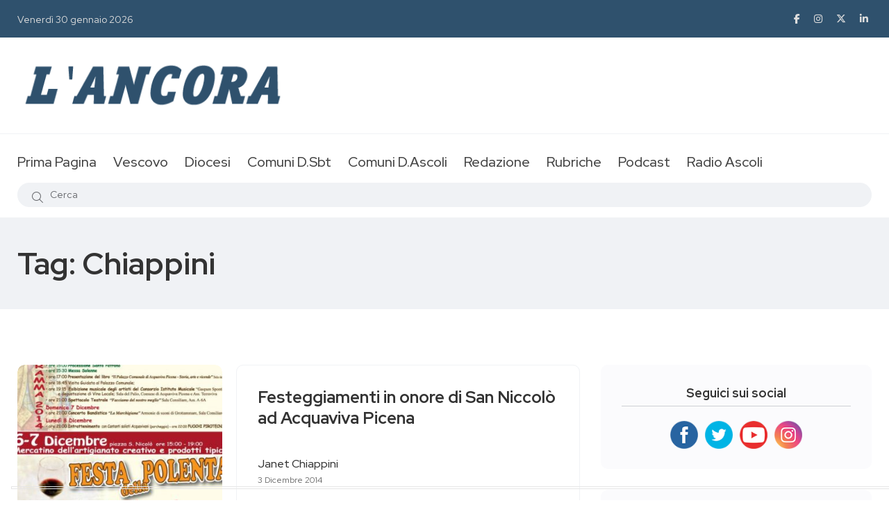

--- FILE ---
content_type: text/html; charset=UTF-8
request_url: https://www.ancoraonline.it/tag/chiappini/
body_size: 12280
content:
<!doctype html>
<html class="no-js" lang="en">

<head>
	<meta charset="utf-8">
	<meta http-equiv="x-ua-compatible" content="ie=edge">
	<title>Giornale L'Ancora</title>
	<meta name="description" content="">
	<meta name="viewport" content="width=device-width, initial-scale=1, shrink-to-fit=no">
	<meta http-equiv="Cache-Control" content="no-cache, no-store, must-revalidate" />
	<meta http-equiv="Pragma" content="no-cache" />
	<meta http-equiv="Expires" content="0" />

	
	<link rel="apple-touch-icon" sizes="57x57" href="/favicon/apple-icon-57x57.png">
	<link rel="apple-touch-icon" sizes="60x60" href="/favicon/apple-icon-60x60.png">
	<link rel="apple-touch-icon" sizes="72x72" href="/favicon/apple-icon-72x72.png">
	<link rel="apple-touch-icon" sizes="76x76" href="/favicon/apple-icon-76x76.png">
	<link rel="apple-touch-icon" sizes="114x114" href="/favicon/apple-icon-114x114.png">
	<link rel="apple-touch-icon" sizes="120x120" href="/favicon/apple-icon-120x120.png">
	<link rel="apple-touch-icon" sizes="144x144" href="/favicon/apple-icon-144x144.png">
	<link rel="apple-touch-icon" sizes="152x152" href="/favicon/apple-icon-152x152.png">
	<link rel="apple-touch-icon" sizes="180x180" href="/favicon/apple-icon-180x180.png">
	<link rel="icon" type="image/png" sizes="192x192"  href="/favicon/android-icon-192x192.png">
	<link rel="icon" type="image/png" sizes="32x32" href="/favicon/favicon-32x32.png">
	<link rel="icon" type="image/png" sizes="96x96" href="/favicon/favicon-96x96.png">
	<link rel="icon" type="image/png" sizes="16x16" href="/favicon/favicon-16x16.png">
	<link rel="manifest" href="/favicon/manifest.json">
	<meta name="msapplication-TileColor" content="#ffffff">
	<meta name="msapplication-TileImage" content="/favicon/ms-icon-144x144.png">
	<meta name="theme-color" content="#ffffff">
	<meta name="google-site-verification" content="RPSlx7xBrB6jQJAOAu7mipAfpeGywovyVKIlzdoakQ4" />
	
				<script type="text/javascript" class="_iub_cs_skip">
				var _iub = _iub || {};
				_iub.csConfiguration = _iub.csConfiguration || {};
				_iub.csConfiguration.siteId = "3492969";
				_iub.csConfiguration.cookiePolicyId = "10073379";
			</script>
			<script class="_iub_cs_skip" src="https://cs.iubenda.com/autoblocking/3492969.js"></script>
			<meta name='robots' content='index, follow, max-image-preview:large, max-snippet:-1, max-video-preview:-1' />

	<!-- This site is optimized with the Yoast SEO plugin v26.5 - https://yoast.com/wordpress/plugins/seo/ -->
	<title>Chiappini Archivi - L&#039;Ancora Online</title>
	<link rel="canonical" href="https://www.ancoraonline.it/tag/chiappini/" />
	<script type="application/ld+json" class="yoast-schema-graph">{"@context":"https://schema.org","@graph":[{"@type":"CollectionPage","@id":"https://www.ancoraonline.it/tag/chiappini/","url":"https://www.ancoraonline.it/tag/chiappini/","name":"Chiappini Archivi - L&#039;Ancora Online","isPartOf":{"@id":"https://www.ancoraonline.it/#website"},"primaryImageOfPage":{"@id":"https://www.ancoraonline.it/tag/chiappini/#primaryimage"},"image":{"@id":"https://www.ancoraonline.it/tag/chiappini/#primaryimage"},"thumbnailUrl":"https://www.ancoraonline.it/wp-content/uploads/2014/12/10645079_10202833843517536_1236039025314340694_n.jpg","breadcrumb":{"@id":"https://www.ancoraonline.it/tag/chiappini/#breadcrumb"},"inLanguage":"it-IT"},{"@type":"ImageObject","inLanguage":"it-IT","@id":"https://www.ancoraonline.it/tag/chiappini/#primaryimage","url":"https://www.ancoraonline.it/wp-content/uploads/2014/12/10645079_10202833843517536_1236039025314340694_n.jpg","contentUrl":"https://www.ancoraonline.it/wp-content/uploads/2014/12/10645079_10202833843517536_1236039025314340694_n.jpg","width":595,"height":842},{"@type":"BreadcrumbList","@id":"https://www.ancoraonline.it/tag/chiappini/#breadcrumb","itemListElement":[{"@type":"ListItem","position":1,"name":"Home","item":"https://www.ancoraonline.it/"},{"@type":"ListItem","position":2,"name":"Chiappini"}]},{"@type":"WebSite","@id":"https://www.ancoraonline.it/#website","url":"https://www.ancoraonline.it/","name":"L&#039;Ancora Online","description":"Diocesi San Benedetto del Tronto","potentialAction":[{"@type":"SearchAction","target":{"@type":"EntryPoint","urlTemplate":"https://www.ancoraonline.it/?s={search_term_string}"},"query-input":{"@type":"PropertyValueSpecification","valueRequired":true,"valueName":"search_term_string"}}],"inLanguage":"it-IT"}]}</script>
	<!-- / Yoast SEO plugin. -->


<link rel='dns-prefetch' href='//cdn.iubenda.com' />

	<link rel="stylesheet" href="https://www.ancoraonline.it/wp-includes/js/thickbox/thickbox.css" type="text/css" media="screen" />
	
	
	<link rel="stylesheet" href="https://www.ancoraonline.it/wp-content/plugins/photosmash-galleries/css/bwbps.css" type="text/css" media="screen" />
	<link rel="stylesheet" href="https://www.ancoraonline.it/wp-content/plugins/photosmash-galleries/css/rating.css" type="text/css" media="screen" />
	
	
	
	<link rel="alternate" href="https://www.ancoraonline.it/wp-content/plugins/photosmash-galleries/bwbps-media-rss.php" type="application/rss+xml" title="" id="gallery" />

    <script type="text/javascript">
	var displayedGalleries = "";
	var bwbpsAjaxURL = "https://www.ancoraonline.it/wp-content/plugins/photosmash-galleries/ajax.php";
	var bwbpsAjaxUserURL = "https://www.ancoraonline.it/wp-content/plugins/photosmash-galleries/ajax_useractions.php";
	var bwbpsAjaxRateImage = "https://www.ancoraonline.it/wp-content/plugins/photosmash-galleries/ajax_rateimage.php";
	var bwbpsAjaxUpload = "https://www.ancoraonline.it/wp-content/plugins/photosmash-galleries/ajax-wp-upload.php";
	var bwbpsImagesURL = "https://www.ancoraonline.it/wp-content/uploads/bwbps/";
	var bwbpsThumbsURL = "https://www.ancoraonline.it/wp-content/uploads/bwbps/thumbs/";
	var bwbpsUploadsURL = "https://www.ancoraonline.it/wp-content/uploads/";
	var bwbpsPhotoSmashURL = "https://www.ancoraonline.it/wp-content/plugins/photosmash-galleries/";
	var bwbpsBlogURL = "https://www.ancoraonline.it/";
	
	function bwbpsAlternateUploadFunction(data, statusText, form_pfx){
		
		var ret = false;
		
		
		// Returning true will cause the normal Ajax Upload Success callback to abort...false continues 
		return false;
	}
	</script>
	<style id='wp-img-auto-sizes-contain-inline-css' type='text/css'>
img:is([sizes=auto i],[sizes^="auto," i]){contain-intrinsic-size:3000px 1500px}
/*# sourceURL=wp-img-auto-sizes-contain-inline-css */
</style>
<style id='wp-emoji-styles-inline-css' type='text/css'>

	img.wp-smiley, img.emoji {
		display: inline !important;
		border: none !important;
		box-shadow: none !important;
		height: 1em !important;
		width: 1em !important;
		margin: 0 0.07em !important;
		vertical-align: -0.1em !important;
		background: none !important;
		padding: 0 !important;
	}
/*# sourceURL=wp-emoji-styles-inline-css */
</style>
<style id='wp-block-library-inline-css' type='text/css'>
:root{--wp-block-synced-color:#7a00df;--wp-block-synced-color--rgb:122,0,223;--wp-bound-block-color:var(--wp-block-synced-color);--wp-editor-canvas-background:#ddd;--wp-admin-theme-color:#007cba;--wp-admin-theme-color--rgb:0,124,186;--wp-admin-theme-color-darker-10:#006ba1;--wp-admin-theme-color-darker-10--rgb:0,107,160.5;--wp-admin-theme-color-darker-20:#005a87;--wp-admin-theme-color-darker-20--rgb:0,90,135;--wp-admin-border-width-focus:2px}@media (min-resolution:192dpi){:root{--wp-admin-border-width-focus:1.5px}}.wp-element-button{cursor:pointer}:root .has-very-light-gray-background-color{background-color:#eee}:root .has-very-dark-gray-background-color{background-color:#313131}:root .has-very-light-gray-color{color:#eee}:root .has-very-dark-gray-color{color:#313131}:root .has-vivid-green-cyan-to-vivid-cyan-blue-gradient-background{background:linear-gradient(135deg,#00d084,#0693e3)}:root .has-purple-crush-gradient-background{background:linear-gradient(135deg,#34e2e4,#4721fb 50%,#ab1dfe)}:root .has-hazy-dawn-gradient-background{background:linear-gradient(135deg,#faaca8,#dad0ec)}:root .has-subdued-olive-gradient-background{background:linear-gradient(135deg,#fafae1,#67a671)}:root .has-atomic-cream-gradient-background{background:linear-gradient(135deg,#fdd79a,#004a59)}:root .has-nightshade-gradient-background{background:linear-gradient(135deg,#330968,#31cdcf)}:root .has-midnight-gradient-background{background:linear-gradient(135deg,#020381,#2874fc)}:root{--wp--preset--font-size--normal:16px;--wp--preset--font-size--huge:42px}.has-regular-font-size{font-size:1em}.has-larger-font-size{font-size:2.625em}.has-normal-font-size{font-size:var(--wp--preset--font-size--normal)}.has-huge-font-size{font-size:var(--wp--preset--font-size--huge)}.has-text-align-center{text-align:center}.has-text-align-left{text-align:left}.has-text-align-right{text-align:right}.has-fit-text{white-space:nowrap!important}#end-resizable-editor-section{display:none}.aligncenter{clear:both}.items-justified-left{justify-content:flex-start}.items-justified-center{justify-content:center}.items-justified-right{justify-content:flex-end}.items-justified-space-between{justify-content:space-between}.screen-reader-text{border:0;clip-path:inset(50%);height:1px;margin:-1px;overflow:hidden;padding:0;position:absolute;width:1px;word-wrap:normal!important}.screen-reader-text:focus{background-color:#ddd;clip-path:none;color:#444;display:block;font-size:1em;height:auto;left:5px;line-height:normal;padding:15px 23px 14px;text-decoration:none;top:5px;width:auto;z-index:100000}html :where(.has-border-color){border-style:solid}html :where([style*=border-top-color]){border-top-style:solid}html :where([style*=border-right-color]){border-right-style:solid}html :where([style*=border-bottom-color]){border-bottom-style:solid}html :where([style*=border-left-color]){border-left-style:solid}html :where([style*=border-width]){border-style:solid}html :where([style*=border-top-width]){border-top-style:solid}html :where([style*=border-right-width]){border-right-style:solid}html :where([style*=border-bottom-width]){border-bottom-style:solid}html :where([style*=border-left-width]){border-left-style:solid}html :where(img[class*=wp-image-]){height:auto;max-width:100%}:where(figure){margin:0 0 1em}html :where(.is-position-sticky){--wp-admin--admin-bar--position-offset:var(--wp-admin--admin-bar--height,0px)}@media screen and (max-width:600px){html :where(.is-position-sticky){--wp-admin--admin-bar--position-offset:0px}}

/*# sourceURL=wp-block-library-inline-css */
</style><style id='global-styles-inline-css' type='text/css'>
:root{--wp--preset--aspect-ratio--square: 1;--wp--preset--aspect-ratio--4-3: 4/3;--wp--preset--aspect-ratio--3-4: 3/4;--wp--preset--aspect-ratio--3-2: 3/2;--wp--preset--aspect-ratio--2-3: 2/3;--wp--preset--aspect-ratio--16-9: 16/9;--wp--preset--aspect-ratio--9-16: 9/16;--wp--preset--color--black: #000000;--wp--preset--color--cyan-bluish-gray: #abb8c3;--wp--preset--color--white: #ffffff;--wp--preset--color--pale-pink: #f78da7;--wp--preset--color--vivid-red: #cf2e2e;--wp--preset--color--luminous-vivid-orange: #ff6900;--wp--preset--color--luminous-vivid-amber: #fcb900;--wp--preset--color--light-green-cyan: #7bdcb5;--wp--preset--color--vivid-green-cyan: #00d084;--wp--preset--color--pale-cyan-blue: #8ed1fc;--wp--preset--color--vivid-cyan-blue: #0693e3;--wp--preset--color--vivid-purple: #9b51e0;--wp--preset--gradient--vivid-cyan-blue-to-vivid-purple: linear-gradient(135deg,rgb(6,147,227) 0%,rgb(155,81,224) 100%);--wp--preset--gradient--light-green-cyan-to-vivid-green-cyan: linear-gradient(135deg,rgb(122,220,180) 0%,rgb(0,208,130) 100%);--wp--preset--gradient--luminous-vivid-amber-to-luminous-vivid-orange: linear-gradient(135deg,rgb(252,185,0) 0%,rgb(255,105,0) 100%);--wp--preset--gradient--luminous-vivid-orange-to-vivid-red: linear-gradient(135deg,rgb(255,105,0) 0%,rgb(207,46,46) 100%);--wp--preset--gradient--very-light-gray-to-cyan-bluish-gray: linear-gradient(135deg,rgb(238,238,238) 0%,rgb(169,184,195) 100%);--wp--preset--gradient--cool-to-warm-spectrum: linear-gradient(135deg,rgb(74,234,220) 0%,rgb(151,120,209) 20%,rgb(207,42,186) 40%,rgb(238,44,130) 60%,rgb(251,105,98) 80%,rgb(254,248,76) 100%);--wp--preset--gradient--blush-light-purple: linear-gradient(135deg,rgb(255,206,236) 0%,rgb(152,150,240) 100%);--wp--preset--gradient--blush-bordeaux: linear-gradient(135deg,rgb(254,205,165) 0%,rgb(254,45,45) 50%,rgb(107,0,62) 100%);--wp--preset--gradient--luminous-dusk: linear-gradient(135deg,rgb(255,203,112) 0%,rgb(199,81,192) 50%,rgb(65,88,208) 100%);--wp--preset--gradient--pale-ocean: linear-gradient(135deg,rgb(255,245,203) 0%,rgb(182,227,212) 50%,rgb(51,167,181) 100%);--wp--preset--gradient--electric-grass: linear-gradient(135deg,rgb(202,248,128) 0%,rgb(113,206,126) 100%);--wp--preset--gradient--midnight: linear-gradient(135deg,rgb(2,3,129) 0%,rgb(40,116,252) 100%);--wp--preset--font-size--small: 13px;--wp--preset--font-size--medium: 20px;--wp--preset--font-size--large: 36px;--wp--preset--font-size--x-large: 42px;--wp--preset--spacing--20: 0.44rem;--wp--preset--spacing--30: 0.67rem;--wp--preset--spacing--40: 1rem;--wp--preset--spacing--50: 1.5rem;--wp--preset--spacing--60: 2.25rem;--wp--preset--spacing--70: 3.38rem;--wp--preset--spacing--80: 5.06rem;--wp--preset--shadow--natural: 6px 6px 9px rgba(0, 0, 0, 0.2);--wp--preset--shadow--deep: 12px 12px 50px rgba(0, 0, 0, 0.4);--wp--preset--shadow--sharp: 6px 6px 0px rgba(0, 0, 0, 0.2);--wp--preset--shadow--outlined: 6px 6px 0px -3px rgb(255, 255, 255), 6px 6px rgb(0, 0, 0);--wp--preset--shadow--crisp: 6px 6px 0px rgb(0, 0, 0);}:where(.is-layout-flex){gap: 0.5em;}:where(.is-layout-grid){gap: 0.5em;}body .is-layout-flex{display: flex;}.is-layout-flex{flex-wrap: wrap;align-items: center;}.is-layout-flex > :is(*, div){margin: 0;}body .is-layout-grid{display: grid;}.is-layout-grid > :is(*, div){margin: 0;}:where(.wp-block-columns.is-layout-flex){gap: 2em;}:where(.wp-block-columns.is-layout-grid){gap: 2em;}:where(.wp-block-post-template.is-layout-flex){gap: 1.25em;}:where(.wp-block-post-template.is-layout-grid){gap: 1.25em;}.has-black-color{color: var(--wp--preset--color--black) !important;}.has-cyan-bluish-gray-color{color: var(--wp--preset--color--cyan-bluish-gray) !important;}.has-white-color{color: var(--wp--preset--color--white) !important;}.has-pale-pink-color{color: var(--wp--preset--color--pale-pink) !important;}.has-vivid-red-color{color: var(--wp--preset--color--vivid-red) !important;}.has-luminous-vivid-orange-color{color: var(--wp--preset--color--luminous-vivid-orange) !important;}.has-luminous-vivid-amber-color{color: var(--wp--preset--color--luminous-vivid-amber) !important;}.has-light-green-cyan-color{color: var(--wp--preset--color--light-green-cyan) !important;}.has-vivid-green-cyan-color{color: var(--wp--preset--color--vivid-green-cyan) !important;}.has-pale-cyan-blue-color{color: var(--wp--preset--color--pale-cyan-blue) !important;}.has-vivid-cyan-blue-color{color: var(--wp--preset--color--vivid-cyan-blue) !important;}.has-vivid-purple-color{color: var(--wp--preset--color--vivid-purple) !important;}.has-black-background-color{background-color: var(--wp--preset--color--black) !important;}.has-cyan-bluish-gray-background-color{background-color: var(--wp--preset--color--cyan-bluish-gray) !important;}.has-white-background-color{background-color: var(--wp--preset--color--white) !important;}.has-pale-pink-background-color{background-color: var(--wp--preset--color--pale-pink) !important;}.has-vivid-red-background-color{background-color: var(--wp--preset--color--vivid-red) !important;}.has-luminous-vivid-orange-background-color{background-color: var(--wp--preset--color--luminous-vivid-orange) !important;}.has-luminous-vivid-amber-background-color{background-color: var(--wp--preset--color--luminous-vivid-amber) !important;}.has-light-green-cyan-background-color{background-color: var(--wp--preset--color--light-green-cyan) !important;}.has-vivid-green-cyan-background-color{background-color: var(--wp--preset--color--vivid-green-cyan) !important;}.has-pale-cyan-blue-background-color{background-color: var(--wp--preset--color--pale-cyan-blue) !important;}.has-vivid-cyan-blue-background-color{background-color: var(--wp--preset--color--vivid-cyan-blue) !important;}.has-vivid-purple-background-color{background-color: var(--wp--preset--color--vivid-purple) !important;}.has-black-border-color{border-color: var(--wp--preset--color--black) !important;}.has-cyan-bluish-gray-border-color{border-color: var(--wp--preset--color--cyan-bluish-gray) !important;}.has-white-border-color{border-color: var(--wp--preset--color--white) !important;}.has-pale-pink-border-color{border-color: var(--wp--preset--color--pale-pink) !important;}.has-vivid-red-border-color{border-color: var(--wp--preset--color--vivid-red) !important;}.has-luminous-vivid-orange-border-color{border-color: var(--wp--preset--color--luminous-vivid-orange) !important;}.has-luminous-vivid-amber-border-color{border-color: var(--wp--preset--color--luminous-vivid-amber) !important;}.has-light-green-cyan-border-color{border-color: var(--wp--preset--color--light-green-cyan) !important;}.has-vivid-green-cyan-border-color{border-color: var(--wp--preset--color--vivid-green-cyan) !important;}.has-pale-cyan-blue-border-color{border-color: var(--wp--preset--color--pale-cyan-blue) !important;}.has-vivid-cyan-blue-border-color{border-color: var(--wp--preset--color--vivid-cyan-blue) !important;}.has-vivid-purple-border-color{border-color: var(--wp--preset--color--vivid-purple) !important;}.has-vivid-cyan-blue-to-vivid-purple-gradient-background{background: var(--wp--preset--gradient--vivid-cyan-blue-to-vivid-purple) !important;}.has-light-green-cyan-to-vivid-green-cyan-gradient-background{background: var(--wp--preset--gradient--light-green-cyan-to-vivid-green-cyan) !important;}.has-luminous-vivid-amber-to-luminous-vivid-orange-gradient-background{background: var(--wp--preset--gradient--luminous-vivid-amber-to-luminous-vivid-orange) !important;}.has-luminous-vivid-orange-to-vivid-red-gradient-background{background: var(--wp--preset--gradient--luminous-vivid-orange-to-vivid-red) !important;}.has-very-light-gray-to-cyan-bluish-gray-gradient-background{background: var(--wp--preset--gradient--very-light-gray-to-cyan-bluish-gray) !important;}.has-cool-to-warm-spectrum-gradient-background{background: var(--wp--preset--gradient--cool-to-warm-spectrum) !important;}.has-blush-light-purple-gradient-background{background: var(--wp--preset--gradient--blush-light-purple) !important;}.has-blush-bordeaux-gradient-background{background: var(--wp--preset--gradient--blush-bordeaux) !important;}.has-luminous-dusk-gradient-background{background: var(--wp--preset--gradient--luminous-dusk) !important;}.has-pale-ocean-gradient-background{background: var(--wp--preset--gradient--pale-ocean) !important;}.has-electric-grass-gradient-background{background: var(--wp--preset--gradient--electric-grass) !important;}.has-midnight-gradient-background{background: var(--wp--preset--gradient--midnight) !important;}.has-small-font-size{font-size: var(--wp--preset--font-size--small) !important;}.has-medium-font-size{font-size: var(--wp--preset--font-size--medium) !important;}.has-large-font-size{font-size: var(--wp--preset--font-size--large) !important;}.has-x-large-font-size{font-size: var(--wp--preset--font-size--x-large) !important;}
/*# sourceURL=global-styles-inline-css */
</style>

<style id='classic-theme-styles-inline-css' type='text/css'>
/*! This file is auto-generated */
.wp-block-button__link{color:#fff;background-color:#32373c;border-radius:9999px;box-shadow:none;text-decoration:none;padding:calc(.667em + 2px) calc(1.333em + 2px);font-size:1.125em}.wp-block-file__button{background:#32373c;color:#fff;text-decoration:none}
/*# sourceURL=/wp-includes/css/classic-themes.min.css */
</style>
<link rel='stylesheet' id='advpsStyleSheet-css' href='https://www.ancoraonline.it/wp-content/plugins/advanced-post-slider/advps-style.css?ver=6.9' type='text/css' media='all' />
<script type="text/javascript" src="https://www.ancoraonline.it/wp-includes/js/jquery/jquery.min.js?ver=3.7.1" id="jquery-core-js"></script>
<script type="text/javascript" src="https://www.ancoraonline.it/wp-includes/js/jquery/jquery-migrate.min.js?ver=3.4.1" id="jquery-migrate-js"></script>
<script type="text/javascript" src="https://www.ancoraonline.it/wp-content/plugins/photosmash-galleries/js/bwbps.js?ver=1.0" id="bwbps_js-js"></script>
<script type="text/javascript" src="https://www.ancoraonline.it/wp-content/plugins/photosmash-galleries/js/star.rating.js?ver=1.0" id="jquery_starrating-js"></script>

<script  type="text/javascript" class=" _iub_cs_skip" type="text/javascript" id="iubenda-head-inline-scripts-0">
/* <![CDATA[ */

var _iub = _iub || [];
_iub.csConfiguration = {"askConsentAtCookiePolicyUpdate":true,"floatingPreferencesButtonDisplay":"bottom-left","perPurposeConsent":true,"siteId":3492969,"whitelabel":false,"cookiePolicyId":10073379,"lang":"it", "banner":{ "acceptButtonDisplay":true,"backgroundColor":"#2F516D","closeButtonRejects":true,"customizeButtonColor":"#333333","customizeButtonDisplay":true,"explicitWithdrawal":true,"listPurposes":true,"position":"bottom","showTitle":false }};

//# sourceURL=iubenda-head-inline-scripts-0
/* ]]> */
</script>
<script  type="text/javascript" charset="UTF-8" async="" class=" _iub_cs_skip" type="text/javascript" src="//cdn.iubenda.com/cs/iubenda_cs.js?ver=3.12.4" id="iubenda-head-scripts-1-js"></script>
<script type="text/javascript" src="https://www.ancoraonline.it/wp-content/plugins/advanced-post-slider/js/advps.frnt.script.js?ver=6.9" id="advps_front_script-js"></script>
<script type="text/javascript" src="https://www.ancoraonline.it/wp-content/plugins/advanced-post-slider/bxslider/jquery.bxslider.min.js?ver=6.9" id="advps_jbx-js"></script>
<link rel="https://api.w.org/" href="https://www.ancoraonline.it/wp-json/" /><link rel="alternate" title="JSON" type="application/json" href="https://www.ancoraonline.it/wp-json/wp/v2/tags/10384" /><link rel="EditURI" type="application/rsd+xml" title="RSD" href="https://www.ancoraonline.it/xmlrpc.php?rsd" />
<meta name="generator" content="WordPress 6.9" />
<style type="text/css">.recentcomments a{display:inline !important;padding:0 !important;margin:0 !important;}</style>	
	<link rel="stylesheet" href="https://www.ancoraonline.it/wp-content/themes/ancoraonline5/css/vendor/bootstrap.min.css">
	<link rel="stylesheet" href="https://www.ancoraonline.it/wp-content/themes/ancoraonline5/css/vendor/font-awesome.css">
	<link rel="stylesheet" href="https://www.ancoraonline.it/wp-content/themes/ancoraonline5/css/vendor/slick.css">
	<link rel="stylesheet" href="https://www.ancoraonline.it/wp-content/themes/ancoraonline5/css/vendor/slick-theme.css">
	<link rel="stylesheet" href="https://www.ancoraonline.it/wp-content/themes/ancoraonline5/css/vendor/base.css">
	<link rel="stylesheet" href="https://www.ancoraonline.it/wp-content/themes/ancoraonline5/css/plugins/plugins.css">
	<link rel="stylesheet" href="https://www.ancoraonline.it/wp-content/themes/ancoraonline5/lightbox/jquery.lightbox-0.5.css">
	<link rel="stylesheet" href="https://www.ancoraonline.it/wp-content/themes/ancoraonline5/style.css">
	<link rel="stylesheet" href="https://www.ancoraonline.it/wp-content/themes/ancoraonline5/css/custom.css">
</head>

<body>
	<div class="main-wrapper">
		<div class="mouse-cursor cursor-outer"></div>
		<div class="mouse-cursor cursor-inner"></div>
		<!-- Start Header -->
		<header class="header axil-header header-style-3  header-light header-sticky ">
			<div class="header-top">
				<div class="container">
					<div class="row align-items-center">
						<div class="col-lg-6 col-md-8 col-sm-12">
							<div class="header-top-bar d-flex flex-wrap align-items-center justify-content-center justify-content-md-start">
								<ul class="header-top-date liststyle d-flex flrx-wrap align-items-center mr--20">
									<li><a href="https://www.ancoraonline.it">Venerdì 30 gennaio 2026</a></li>
								</ul>
								<!-- <ul class="header-top-nav liststyle d-flex flrx-wrap align-items-center">
									<li><a href="#">Advertisement</a></li>
									<li><a href="#">About</a></li>
									<li><a href="#">Contact</a></li>
								</ul> -->
							</div>
						</div>
						<div class="col-lg-6 col-md-4 col-sm-12">
							<ul class="social-share-transparent md-size justify-content-center justify-content-md-end">
								<li><a href="https://www.facebook.com/ancoraonline.it" target="_blank"><i class="fab fa-facebook-f"></i></a></li>
								<li><a href="https://www.instagram.com/giornaleancora" target="_blank"><i class="fab fa-instagram"></i></a></li>
								<li><a href="https://twitter.com/Ancoraonline" target="_blank"><i class="fab fa-x-twitter"></i></a></li>
								<li><a href="https://www.youtube.com/channel/UC5SkZbaCz0rsVsAeS9o7qXA" target="_blank"><i class="fab fa-linkedin-in"></i></a></li>
							</ul>
						</div>
					</div>
				</div>
			</div>

			<div class="header-middle">
				<div class="container">
					<div class="row align-items-center">
						<div class="col-lg-4 col-md-4 col-sm-6">
							<div class="logo">
								<a href="https://www.ancoraonline.it">
									<img class="dark-logo" src="https://www.ancoraonline.it/wp-content/themes/ancoraonline5/img/logo_big.png" alt="Logo Images">
									<img class="light-logo" src="https://www.ancoraonline.it/wp-content/themes/ancoraonline5/img/logo/logo-white2.png" alt="Logo Images">
								</a>
							</div>
						</div>
						<div class="col-lg-8 col-md-8 col-sm-6">
							<div class="banner-add banner-add-1 text-end">
															</div>
						</div>
					</div>
				</div>
			</div>

			<div class="header-bottom">
				<div class="container">
					<div class="row justify-content-center justify-content-xl-between align-items-center">
						<div class="col-xl-12 d-none d-xl-block">
							<div class="mainmenu-wrapper">
								<nav class="mainmenu-nav">
									<!-- Start Mainmanu Nav -->
									<ul class="mainmenu">
																						<li class=" ">
													<a href="https://www.ancoraonline.it/">Prima Pagina</a>
																									</li>
																						<li class="menu-item-has-children ">
													<a href="#">Vescovo</a>
																											<ul class="axil-submenu">
																																																																															<li><a href="https://www.ancoraonline.it/category/la-parola-del-vescovo/" target="">La parola del Vescovo</a></li>
																																																																<li><a href="http://www.diocesisbt.it/vescovo/agenda-del-vescovo" target="_blank">In agenda</a></li>
																																													</ul>
																									</li>
																						<li class="menu-item-has-children ">
													<a href="#">Diocesi</a>
																											<ul class="axil-submenu">
																																																																															<li><a href="https://www.ancoraonline.it/category/notizie-diocesi/" target="">Notizie Diocesi</a></li>
																																																																<li><a href="http://www.diocesisbt.it/" target="_blank">Sito della Diocesi</a></li>
																																																																<li><a href="https://www.ancoraonline.it/siti-parrocchie/" target="">Siti parrocchie</a></li>
																																																																<li><a href="https://www.ancoraonline.it/foto/" target="">Orario Sante Messe</a></li>
																																																																<li><a href="https://caritasanbenedetto.it/" target="_blank">Sito della Caritas</a></li>
																																													</ul>
																									</li>
																						<li class="menu-item-has-children ">
													<a href="#">Comuni D.Sbt</a>
																											<ul class="axil-submenu">
																																																																															<li><a href="https://www.ancoraonline.it/category/acquaviva_picena/" target="">Acquaviva picena</a></li>
																																																																<li><a href="https://www.ancoraonline.it/category/castignano/" target="">Castignano</a></li>
																																																																<li><a href="https://www.ancoraonline.it/category/civitella-del-tronto/" target="">Civitella del Tronto</a></li>
																																																																<li><a href="https://www.ancoraonline.it/category/colonnella/" target="">Colonnella</a></li>
																																																																<li><a href="https://www.ancoraonline.it/category/comunanza/" target="">Comunanza</a></li>
																																																																<li><a href="https://www.ancoraonline.it/category/cossignano/" target="">Cossignano</a></li>
																																																																<li><a href="https://www.ancoraonline.it/category/cupra-marittima/" target="">Cupra Marittima</a></li>
																																																																<li><a href="https://www.ancoraonline.it/category/force/" target="">Force</a></li>
																																																																<li><a href="https://www.ancoraonline.it/category/grottammare/" target="">Grottammare</a></li>
																																																																<li><a href="https://www.ancoraonline.it/category/martinsicuro/" target="">Martinsicuro</a></li>
																																																																<li><a href="https://www.ancoraonline.it/category/montanlto-marche/" target="">Montalto Marche</a></li>
																																																																<li><a href="https://www.ancoraonline.it/category/montedinove/" target="">Montedinove</a></li>
																																																																<li><a href="https://www.ancoraonline.it/category/montelparo/" target="">Montelparo</a></li>
																																																																<li><a href="https://www.ancoraonline.it/category/montemonaco/" target="">Montemonaco</a></li>
																																																																<li><a href="https://www.ancoraonline.it/category/monteprandone/" target="">Monteprandone</a></li>
																																																																<li><a href="https://www.ancoraonline.it/category/ripatransone/" target="">Ripatransone</a></li>
																																																																<li><a href="https://www.ancoraonline.it/category/rotella/" target="">Rotella</a></li>
																																																																<li><a href="https://www.ancoraonline.it/category/san-benedetto-del-tronto/" target="">San Benedetto del tronto</a></li>
																																																																<li><a href="https://www.ancoraonline.it/category/santegidio-alla-vibrata/" target="">Sant'Egidio alla vibrata</a></li>
																																													</ul>
																									</li>
																						<li class="menu-item-has-children ">
													<a href="#">Comuni D.Ascoli</a>
																											<ul class="axil-submenu">
																																																																															<li><a href="https://www.ancoraonline.it/category/diocesi-ascoli-piceno/acquasanta-terme/" target="">Acquasanta Terme</a></li>
																																																																<li><a href="https://www.ancoraonline.it/category/diocesi-ascoli-piceno/ancarano/" target="">Ancarano</a></li>
																																																																<li><a href="https://www.ancoraonline.it/category/diocesi-ascoli-piceno/appignano-del-tronto/" target="">Appignano del Tronto</a></li>
																																																																<li><a href="https://www.ancoraonline.it/category/diocesi-ascoli-piceno/arquata-del-tronto/" target="">Arquata del Tronto</a></li>
																																																																<li><a href="https://www.ancoraonline.it/category/diocesi-ascoli-piceno/ascoli-piceno/" target="">Ascoli Piceno</a></li>
																																																																<li><a href="https://www.ancoraonline.it/category/diocesi-ascoli-piceno/castel-di-lama/" target="">Castel di Lama</a></li>
																																																																<li><a href="https://www.ancoraonline.it/category/diocesi-ascoli-piceno/castorano/" target="">Castorano</a></li>
																																																																<li><a href="https://www.ancoraonline.it/category/diocesi-ascoli-piceno/colli-del-tronto/" target="">Colli del Tronto</a></li>
																																																																<li><a href="https://www.ancoraonline.it/category/diocesi-ascoli-piceno/folignano/" target="">Folignano</a></li>
																																																																<li><a href="https://www.ancoraonline.it/category/diocesi-ascoli-piceno/maltignano/" target="">Maltignano</a></li>
																																																																<li><a href="https://www.ancoraonline.it/category/diocesi-ascoli-piceno/monsampolo-del-tronto/" target="">Monsampolo del Tronto</a></li>
																																																																<li><a href="https://www.ancoraonline.it/category/diocesi-ascoli-piceno/montegallo/" target="">Montegallo</a></li>
																																																																<li><a href="https://www.ancoraonline.it/category/diocesi-ascoli-piceno/offida/" target="">Offida</a></li>
																																																																<li><a href="https://www.ancoraonline.it/category/diocesi-ascoli-piceno/palmiano/" target="">Palmiano</a></li>
																																																																<li><a href="https://www.ancoraonline.it/category/diocesi-ascoli-piceno/roccafluvione/" target="">Roccafluvione</a></li>
																																																																<li><a href="https://www.ancoraonline.it/category/rotella/" target="">Rotella</a></li>
																																																																<li><a href="https://www.ancoraonline.it/category/diocesi-ascoli-piceno/spinetoli/" target="">Spinetoli</a></li>
																																																																<li><a href="https://www.ancoraonline.it/category/diocesi-ascoli-piceno/valle-castellana/" target="">Valle Castellana</a></li>
																																																																<li><a href="https://www.ancoraonline.it/category/diocesi-ascoli-piceno/venarotta/" target="">Venarotta</a></li>
																																													</ul>
																									</li>
																						<li class=" ">
													<a href="https://www.ancoraonline.it/redazione/">Redazione</a>
																									</li>
																						<li class="menu-item-has-children ">
													<a href="#">Rubriche</a>
																											<ul class="axil-submenu">
																																																																															<li><a href="https://www.ancoraonline.it/category/acli-informa/" target="">ACLI Informa</a></li>
																																																																<li><a href="https://www.ancoraonline.it/category/cucina/" target="">Cucina</a></li>
																																																																<li><a href="https://www.ancoraonline.it/category/giovani/" target="">Giovani</a></li>
																																																																<li><a href="https://www.ancoraonline.it/category/libri/" target="">Libri</a></li>
																																																																<li><a href="https://www.ancoraonline.it/category/mamme/" target="">Mamme</a></li>
																																																																<li><a href="https://www.ancoraonline.it/category/migranti/" target="">Migranti</a></li>
																																																																<li><a href="https://www.ancoraonline.it/category/pescatori/" target="">Pescatori</a></li>
																																																																<li><a href="https://www.ancoraonline.it/category/scuole/" target="">Scuole</a></li>
																																																																<li><a href="https://www.ancoraonline.it/category/rubrica-monache-clarisse/" target="">Sorelle Clarisse</a></li>
																																													</ul>
																									</li>
																						<li class=" ">
													<a href="/podcast">Podcast</a>
																									</li>
																						<li class=" open-radio-player">
													<a href="https://www.ancoraonline.it/radio-ascoli/">Radio Ascoli</a>
																									</li>
																			</ul>
									<!-- End Mainmanu Nav -->
								</nav>
							</div>
						</div>
						<div class="col-12">
							<div class="header-search d-flex align-items-center justify-content-xl-end justify-content-center">
								<form method="get" action="https://www.ancoraonline.it" class="header-search-form d-sm-block d-none">
									<div class="axil-search form-group">
										<button type="submit" class="search-button"><i class="fal fa-search"></i></button>
										<input type="text" id="s" name="s" class="form-control" placeholder="Cerca">
									</div>
								</form>
								<div class="mobile-search-wrapper d-sm-none d-block">
									<button class="search-button-toggle"><i class="fal fa-search"></i></button>
									<form method="get" action="https://www.ancoraonline.it" class="header-search-form">
										<div class="axil-search form-group">
											<button type="submit" class="search-button"><i class="fal fa-search"></i></button>
											<input type="text" id="s" name="s" class="form-control" placeholder="Cerca">
										</div>
									</form>
								</div>
								<!-- Start Hamburger Menu  -->
								<div class="hamburger-menu d-block d-xl-none">
									<div class="hamburger-inner">
										<div class="icon"><i class="fal fa-bars"></i> Menu</div>
									</div>
								</div>
								<!-- End Hamburger Menu  -->
							</div>
						</div>
					</div>
				</div>
			</div>
		</header>
		<!-- Start Header -->

		<!-- Start Mobile Menu Area  -->
		<div class="popup-mobilemenu-area">
			<div class="inner">
				<div class="mobile-menu-top">
					<div class="logo">
						<a href="https://www.ancoraonline.it">
							<img src="https://www.ancoraonline.it/wp-content/themes/ancoraonline5/img/logo_big.png" alt="Logo Images">
						</a>
					</div>
					<div class="mobile-close">
						<div class="icon">
							<i class="fal fa-times"></i>
						</div>
					</div>
				</div>
				<ul class="mainmenu">
										<li class="https://www.ancoraonline.it/ ">
							<a href="https://www.ancoraonline.it/">Prima Pagina</a>
													</li>
										<li class="menu-item-has-children ">
							<a href="#">Vescovo</a>
															<ul class="axil-submenu">
																																																	<li><a href="https://www.ancoraonline.it/category/la-parola-del-vescovo/" target="">La parola del Vescovo</a></li>
																																								<li><a href="http://www.diocesisbt.it/vescovo/agenda-del-vescovo" target="_blank">In agenda</a></li>
																											</ul>
													</li>
										<li class="menu-item-has-children ">
							<a href="#">Diocesi</a>
															<ul class="axil-submenu">
																																																	<li><a href="https://www.ancoraonline.it/category/notizie-diocesi/" target="">Notizie Diocesi</a></li>
																																								<li><a href="http://www.diocesisbt.it/" target="_blank">Sito della Diocesi</a></li>
																																								<li><a href="https://www.ancoraonline.it/siti-parrocchie/" target="">Siti parrocchie</a></li>
																																								<li><a href="https://www.ancoraonline.it/foto/" target="">Orario Sante Messe</a></li>
																																								<li><a href="https://caritasanbenedetto.it/" target="_blank">Sito della Caritas</a></li>
																											</ul>
													</li>
										<li class="menu-item-has-children ">
							<a href="#">Comuni D.Sbt</a>
															<ul class="axil-submenu">
																																																	<li><a href="https://www.ancoraonline.it/category/acquaviva_picena/" target="">Acquaviva picena</a></li>
																																								<li><a href="https://www.ancoraonline.it/category/castignano/" target="">Castignano</a></li>
																																								<li><a href="https://www.ancoraonline.it/category/civitella-del-tronto/" target="">Civitella del Tronto</a></li>
																																								<li><a href="https://www.ancoraonline.it/category/colonnella/" target="">Colonnella</a></li>
																																								<li><a href="https://www.ancoraonline.it/category/comunanza/" target="">Comunanza</a></li>
																																								<li><a href="https://www.ancoraonline.it/category/cossignano/" target="">Cossignano</a></li>
																																								<li><a href="https://www.ancoraonline.it/category/cupra-marittima/" target="">Cupra Marittima</a></li>
																																								<li><a href="https://www.ancoraonline.it/category/force/" target="">Force</a></li>
																																								<li><a href="https://www.ancoraonline.it/category/grottammare/" target="">Grottammare</a></li>
																																								<li><a href="https://www.ancoraonline.it/category/martinsicuro/" target="">Martinsicuro</a></li>
																																								<li><a href="https://www.ancoraonline.it/category/montanlto-marche/" target="">Montalto Marche</a></li>
																																								<li><a href="https://www.ancoraonline.it/category/montedinove/" target="">Montedinove</a></li>
																																								<li><a href="https://www.ancoraonline.it/category/montelparo/" target="">Montelparo</a></li>
																																								<li><a href="https://www.ancoraonline.it/category/montemonaco/" target="">Montemonaco</a></li>
																																								<li><a href="https://www.ancoraonline.it/category/monteprandone/" target="">Monteprandone</a></li>
																																								<li><a href="https://www.ancoraonline.it/category/ripatransone/" target="">Ripatransone</a></li>
																																								<li><a href="https://www.ancoraonline.it/category/rotella/" target="">Rotella</a></li>
																																								<li><a href="https://www.ancoraonline.it/category/san-benedetto-del-tronto/" target="">San Benedetto del tronto</a></li>
																																								<li><a href="https://www.ancoraonline.it/category/santegidio-alla-vibrata/" target="">Sant'Egidio alla vibrata</a></li>
																											</ul>
													</li>
										<li class="menu-item-has-children ">
							<a href="#">Comuni D.Ascoli</a>
															<ul class="axil-submenu">
																																																	<li><a href="https://www.ancoraonline.it/category/diocesi-ascoli-piceno/acquasanta-terme/" target="">Acquasanta Terme</a></li>
																																								<li><a href="https://www.ancoraonline.it/category/diocesi-ascoli-piceno/ancarano/" target="">Ancarano</a></li>
																																								<li><a href="https://www.ancoraonline.it/category/diocesi-ascoli-piceno/appignano-del-tronto/" target="">Appignano del Tronto</a></li>
																																								<li><a href="https://www.ancoraonline.it/category/diocesi-ascoli-piceno/arquata-del-tronto/" target="">Arquata del Tronto</a></li>
																																								<li><a href="https://www.ancoraonline.it/category/diocesi-ascoli-piceno/ascoli-piceno/" target="">Ascoli Piceno</a></li>
																																								<li><a href="https://www.ancoraonline.it/category/diocesi-ascoli-piceno/castel-di-lama/" target="">Castel di Lama</a></li>
																																								<li><a href="https://www.ancoraonline.it/category/diocesi-ascoli-piceno/castorano/" target="">Castorano</a></li>
																																								<li><a href="https://www.ancoraonline.it/category/diocesi-ascoli-piceno/colli-del-tronto/" target="">Colli del Tronto</a></li>
																																								<li><a href="https://www.ancoraonline.it/category/diocesi-ascoli-piceno/folignano/" target="">Folignano</a></li>
																																								<li><a href="https://www.ancoraonline.it/category/diocesi-ascoli-piceno/maltignano/" target="">Maltignano</a></li>
																																								<li><a href="https://www.ancoraonline.it/category/diocesi-ascoli-piceno/monsampolo-del-tronto/" target="">Monsampolo del Tronto</a></li>
																																								<li><a href="https://www.ancoraonline.it/category/diocesi-ascoli-piceno/montegallo/" target="">Montegallo</a></li>
																																								<li><a href="https://www.ancoraonline.it/category/diocesi-ascoli-piceno/offida/" target="">Offida</a></li>
																																								<li><a href="https://www.ancoraonline.it/category/diocesi-ascoli-piceno/palmiano/" target="">Palmiano</a></li>
																																								<li><a href="https://www.ancoraonline.it/category/diocesi-ascoli-piceno/roccafluvione/" target="">Roccafluvione</a></li>
																																								<li><a href="https://www.ancoraonline.it/category/rotella/" target="">Rotella</a></li>
																																								<li><a href="https://www.ancoraonline.it/category/diocesi-ascoli-piceno/spinetoli/" target="">Spinetoli</a></li>
																																								<li><a href="https://www.ancoraonline.it/category/diocesi-ascoli-piceno/valle-castellana/" target="">Valle Castellana</a></li>
																																								<li><a href="https://www.ancoraonline.it/category/diocesi-ascoli-piceno/venarotta/" target="">Venarotta</a></li>
																											</ul>
													</li>
										<li class="https://www.ancoraonline.it/redazione/ ">
							<a href="https://www.ancoraonline.it/redazione/">Redazione</a>
													</li>
										<li class="menu-item-has-children ">
							<a href="#">Rubriche</a>
															<ul class="axil-submenu">
																																																	<li><a href="https://www.ancoraonline.it/category/acli-informa/" target="">ACLI Informa</a></li>
																																								<li><a href="https://www.ancoraonline.it/category/cucina/" target="">Cucina</a></li>
																																								<li><a href="https://www.ancoraonline.it/category/giovani/" target="">Giovani</a></li>
																																								<li><a href="https://www.ancoraonline.it/category/libri/" target="">Libri</a></li>
																																								<li><a href="https://www.ancoraonline.it/category/mamme/" target="">Mamme</a></li>
																																								<li><a href="https://www.ancoraonline.it/category/migranti/" target="">Migranti</a></li>
																																								<li><a href="https://www.ancoraonline.it/category/pescatori/" target="">Pescatori</a></li>
																																								<li><a href="https://www.ancoraonline.it/category/scuole/" target="">Scuole</a></li>
																																								<li><a href="https://www.ancoraonline.it/category/rubrica-monache-clarisse/" target="">Sorelle Clarisse</a></li>
																											</ul>
													</li>
										<li class="/podcast ">
							<a href="/podcast">Podcast</a>
													</li>
										<li class="https://www.ancoraonline.it/radio-ascoli/ open-radio-player">
							<a href="https://www.ancoraonline.it/radio-ascoli/">Radio Ascoli</a>
													</li>
								</ul>
			</div>
		</div>
		<!-- End Mobile Menu Area  -->
				



<div class="axil-breadcrumb-area breadcrumb-style-1 bg-color-grey">
	<div class="container">
		<div class="row">
			<div class="col-lg-12">
				<div class="inner">
					<h1 class="page-title">
						Tag: <span>Chiappini</span>
					</h1>
				</div>
			</div>
		</div>
	</div>
</div>
<div class="axil-post-list-area axil-section-gap bg-color-white">
	<div class="container">
		<div class="row">
			<div class="col-lg-8 col-xl-8">
				
					<div class="content-block post-list-view mt--30">
						<div class="post-thumbnail">
							<a href="https://www.ancoraonline.it/2014/12/03/festeggiamenti-in-onore-san-niccolo-ad-acquaviva-picena/">
								<img src="https://www.ancoraonline.it/wp-content/uploads/2014/12/10645079_10202833843517536_1236039025314340694_n-400x250.jpg" alt="Post Images">
							</a>
						</div>
						<div class="post-content">
							<h4 class="title"><a href="https://www.ancoraonline.it/2014/12/03/festeggiamenti-in-onore-san-niccolo-ad-acquaviva-picena/">Festeggiamenti in onore di San Niccolò ad Acquaviva Picena</a></h4>
							<div class="post-meta-wrapper">
								<div class="post-meta">
									<div class="content">
										<h6 class="post-author-name">
											<a class="hover-flip-item-wrapper" href="author.html">
												<span class="hover-flip-item">
													<span data-text="Rahabi Khan"><a href="https://www.ancoraonline.it/author/janet-chiappini/" title="Articoli scritti da Janet Chiappini" rel="author">Janet Chiappini</a></span>
												</span>
											</a>
										</h6>
										<ul class="post-meta-list">
											<li>3 Dicembre 2014</li>
										</ul>
									</div>
								</div>
							</div>
						</div>
					</div>
				
				<div class="pagination-wrapper mt-5 mb-4">
					
				</div>
				<div class="pagination-result text-right pt-10 text-center--xs">
					<p class="mb-none">Pagina 1 di 1</p>
				</div>
			</div>
			<div class="col-lg-4 col-xl-4 mt_md--40 mt_sm--40">
				<div class="sidebar-inner">
	

	<!-- Start Single Widget  -->
	<div class="axil-single-widget widget widget_social mb--30">
		<h5 class="widget-title">Seguici sui social</h5>
		<!-- Start Post List  -->
		<ul class="social-icon md-size justify-content-center">
			<li><a href="https://www.facebook.com/ancoraonline.it" target="_blank"><img src="https://www.ancoraonline.it/wp-content/themes/ancoraonline5/img/social/facebook.png" alt=""></a></li>
			<li><a href="https://twitter.com/Ancoraonline" target="_blank"><img src="https://www.ancoraonline.it/wp-content/themes/ancoraonline5/img/social/twitter.png" alt=""></a></li>
			<li><a href="https://www.youtube.com/channel/UC5SkZbaCz0rsVsAeS9o7qXA" target="_blank"><img src="https://www.ancoraonline.it/wp-content/themes/ancoraonline5/img/social/youtube.png" alt=""></a></li>
			<li><a href="https://www.instagram.com/ancoraonline_sbt" target="_blank"><img src="https://www.ancoraonline.it/wp-content/themes/ancoraonline5/img/social/instagram.png" alt=""></a></li>
		</ul>
		<!-- End Post List  -->
	</div>
	<!-- End Single Widget  -->

	<!-- Start Single Widget  -->
	<div class="axil-single-widget widget widget_newsletter mb--30">
		<div class="newsletter-inner text-center">
			<h4 class="title mb--15">Community</h4>
			<p class="mb-2">Entra a far parte della nostra community Whatsapp per avere sempre a disposizione le notizie più importanti pubblicate dal nostro giornale</p>
			<a href="https://chat.whatsapp.com/JV63rmwyu1zG3ePdyPwyIZ" class="whatsapp-community-link" target="_blank"><i class="fa-brands fa-whatsapp"></i> &nbsp; Entra</a>
		</div>
	</div>
	<!-- End Single Widget  -->

	<!-- Start Single Widget  -->
	<div class="axil-single-widget widget widget_archive mb--30">
		<h5 class="widget-title">Archivi (ultimi 12 mesi)</h5>
			<li><a href='https://www.ancoraonline.it/2026/01/'>Gennaio 2026</a></li>
	<li><a href='https://www.ancoraonline.it/2025/12/'>Dicembre 2025</a></li>
	<li><a href='https://www.ancoraonline.it/2025/11/'>Novembre 2025</a></li>
	<li><a href='https://www.ancoraonline.it/2025/10/'>Ottobre 2025</a></li>
	<li><a href='https://www.ancoraonline.it/2025/09/'>Settembre 2025</a></li>
	<li><a href='https://www.ancoraonline.it/2025/08/'>Agosto 2025</a></li>
	<li><a href='https://www.ancoraonline.it/2025/07/'>Luglio 2025</a></li>
	<li><a href='https://www.ancoraonline.it/2025/06/'>Giugno 2025</a></li>
	<li><a href='https://www.ancoraonline.it/2025/05/'>Maggio 2025</a></li>
	<li><a href='https://www.ancoraonline.it/2025/04/'>Aprile 2025</a></li>
	<li><a href='https://www.ancoraonline.it/2025/03/'>Marzo 2025</a></li>
	<li><a href='https://www.ancoraonline.it/2025/02/'>Febbraio 2025</a></li>

		<!-- Start Post List  -->
		<!-- <ul>
			<li><a href="#">January 2020</a></li>
			<li><a href="#">February 2020</a></li>
			<li><a href="#">March 2020</a></li>
			<li><a href="#">April 2020</a></li>
		</ul> -->
		<!-- End Post List  -->
	</div>
	<!-- End Single Widget  -->
</div>
			</div>
		</div>
	</div>
</div>

<!-- Start Footer Area  -->
<div class="axil-footer-area axil-footer-style-1 bg-color-white">
	
	<!-- Start Copyright Area  -->
	<div class="copyright-area">
		<div class="container">
			<div class="row align-items-center">
				<div class="col-lg-3 col-md-12">
					<div class="copyright-left">
						<div class="logo text-center">
							<a href="https://www.ancoraonline.it">
								<img src="https://www.ancoraonline.it/wp-content/themes/ancoraonline5/img/logo_big_light.png">
							</a>
							<br><br>
							<a href="https://www.fisc.it" target="_blank">
								<img src="https://www.ancoraonline.it/wp-content/themes/ancoraonline5/img/logo_fisc.png" style="max-height: 60px; width: auto">
							</a>
						</div>
					</div>
				</div>
				<div class="col-lg-9 col-md-12">
					<div class="copyright-right text-start mt_md--20 mt_sm--20">
						<p class="b3">
							Redazione Ancora Online<br>
							Proprietà Fondazione "Giuseppe Chiaretti"<br>
							Via Forte - San Benedetto del Tronto (Ap)<br>
							Registrazione Trib. di Ascoli Piceno: N. 211 del 24/5/1994<br>
							Direttore Responsabile: Simone Incicco<br>
							Direttore Editoriale: Pietro Pompei<br>
							Per comunicati: settimanaleancora@gmail.com<br>
							Telefono Redazione: 328/6325380<br>
							<a href="https://www.iubenda.com/privacy-policy/10073379" class="iubenda-white no-brand iubenda-noiframe iubenda-embed iubenda-noiframe " title="Privacy Policy ">Privacy Policy</a><script type="text/javascript">(function (w,d) {var loader = function () {var s = d.createElement("script"), tag = d.getElementsByTagName("script")[0]; s.src="https://cdn.iubenda.com/iubenda.js"; tag.parentNode.insertBefore(s,tag);}; if(w.addEventListener){w.addEventListener("load", loader, false);}else if(w.attachEvent){w.attachEvent("onload", loader);}else{w.onload = loader;}})(window, document);</script>
							&nbsp;&nbsp;&nbsp;
							<a href="https://www.iubenda.com/privacy-policy/10073379/cookie-policy" class="iubenda-white no-brand iubenda-noiframe iubenda-embed iubenda-noiframe " title="Cookie Policy ">Cookie Policy</a><script type="text/javascript">(function (w,d) {var loader = function () {var s = d.createElement("script"), tag = d.getElementsByTagName("script")[0]; s.src="https://cdn.iubenda.com/iubenda.js"; tag.parentNode.insertBefore(s,tag);}; if(w.addEventListener){w.addEventListener("load", loader, false);}else if(w.attachEvent){w.attachEvent("onload", loader);}else{w.onload = loader;}})(window, document);</script>
						</p>
					</div>
				</div>
			</div>
		</div>
	</div>
	<!-- End Copyright Area  -->
</div>
<!-- End Footer Area  -->

<!-- Start Back To Top  -->
<a id="backto-top"></a>
<!-- End Back To Top  -->
</div>

<!-- JS
============================================ -->
<!-- Modernizer JS -->
<script src="https://www.ancoraonline.it/wp-content/themes/ancoraonline5/js/vendor/modernizr.min.js"></script>
<!-- jQuery JS -->
<script src="https://www.ancoraonline.it/wp-content/themes/ancoraonline5/js/vendor/jquery.js"></script>
<!-- Bootstrap JS -->
<script src="https://www.ancoraonline.it/wp-content/themes/ancoraonline5/js/vendor/bootstrap.min.js"></script>
<script src="https://www.ancoraonline.it/wp-content/themes/ancoraonline5/js/vendor/slick.min.js"></script>
<script src="https://www.ancoraonline.it/wp-content/themes/ancoraonline5/js/vendor/tweenmax.min.js"></script>
<script src="https://www.ancoraonline.it/wp-content/themes/ancoraonline5/js/vendor/js.cookie.js"></script>
<script src="https://www.ancoraonline.it/wp-content/themes/ancoraonline5/js/vendor/jquery.style.switcher.js"></script>
<script src="https://www.ancoraonline.it/wp-content/themes/ancoraonline5/js/jquery.matchHeight-min.js"></script>
<script src="https://www.ancoraonline.it/wp-content/themes/ancoraonline5/lightbox/jquery.lightbox-0.5.js"></script>

<!-- Main JS -->
<script src="https://www.ancoraonline.it/wp-content/themes/ancoraonline5/js/main.js"></script>

<script>
	$(document).ready(function() {
		var url_img = 'https://www.ancoraonline.it/wp-content/themes/ancoraonline5/lightbox/images/';
		var opt = {
			imageLoading: url_img+'lightbox-ico-loading.gif',
			imageBtnPrev:url_img+'lightbox-btn-prev.gif',
			imageBtnNext:url_img+'lightbox-btn-next.gif',
			imageBtnClose:url_img+'lightbox-btn-close.gif',
			imageBlank:url_img+'lightbox-blank.gif'
		};
		$('.bwgallery a').lightBox(opt);
		$('.gallery a').lightBox(opt);
		$('.mh1').matchHeight({ byRow: false });
		// $('a').each(function(i, v) {
		// 	$(this).prop('href', $(this).prop('href') + '?newtheme');
		// });
	});

	//Gestisce il click sul pulsante di apertura del player della radio
	$('.open-radio-player').click(function(e) {
		e.preventDefault();
		location.href = (window.location.search ? window.location.href + '&radio-player' : window.location.href + '?radio-player') + '&source-url=' + btoa(window.location.href);
	});
</script>

<script type="speculationrules">
{"prefetch":[{"source":"document","where":{"and":[{"href_matches":"/*"},{"not":{"href_matches":["/wp-*.php","/wp-admin/*","/wp-content/uploads/*","/wp-content/*","/wp-content/plugins/*","/wp-content/themes/ancoraonline5/*","/*\\?(.+)"]}},{"not":{"selector_matches":"a[rel~=\"nofollow\"]"}},{"not":{"selector_matches":".no-prefetch, .no-prefetch a"}}]},"eagerness":"conservative"}]}
</script>
<script type="text/javascript" src="https://www.ancoraonline.it/wp-includes/js/jquery/jquery.form.min.js?ver=4.3.0" id="jquery-form-js"></script>
<script type="text/javascript" id="thickbox-js-extra">
/* <![CDATA[ */
var thickboxL10n = {"next":"Succ. \u00bb","prev":"\u00ab Prec.","image":"Immagine","of":"di","close":"Chiudi","noiframes":"Questa funzionalit\u00e0 richiede il frame in linea. Hai gli iframe disabilitati o il browser non li supporta.","loadingAnimation":"https://www.ancoraonline.it/wp-includes/js/thickbox/loadingAnimation.gif"};
//# sourceURL=thickbox-js-extra
/* ]]> */
</script>
<script type="text/javascript" src="https://www.ancoraonline.it/wp-includes/js/thickbox/thickbox.js?ver=3.1-20121105" id="thickbox-js"></script>
<script id="wp-emoji-settings" type="application/json">
{"baseUrl":"https://s.w.org/images/core/emoji/17.0.2/72x72/","ext":".png","svgUrl":"https://s.w.org/images/core/emoji/17.0.2/svg/","svgExt":".svg","source":{"concatemoji":"https://www.ancoraonline.it/wp-includes/js/wp-emoji-release.min.js?ver=6.9"}}
</script>
<script type="module">
/* <![CDATA[ */
/*! This file is auto-generated */
const a=JSON.parse(document.getElementById("wp-emoji-settings").textContent),o=(window._wpemojiSettings=a,"wpEmojiSettingsSupports"),s=["flag","emoji"];function i(e){try{var t={supportTests:e,timestamp:(new Date).valueOf()};sessionStorage.setItem(o,JSON.stringify(t))}catch(e){}}function c(e,t,n){e.clearRect(0,0,e.canvas.width,e.canvas.height),e.fillText(t,0,0);t=new Uint32Array(e.getImageData(0,0,e.canvas.width,e.canvas.height).data);e.clearRect(0,0,e.canvas.width,e.canvas.height),e.fillText(n,0,0);const a=new Uint32Array(e.getImageData(0,0,e.canvas.width,e.canvas.height).data);return t.every((e,t)=>e===a[t])}function p(e,t){e.clearRect(0,0,e.canvas.width,e.canvas.height),e.fillText(t,0,0);var n=e.getImageData(16,16,1,1);for(let e=0;e<n.data.length;e++)if(0!==n.data[e])return!1;return!0}function u(e,t,n,a){switch(t){case"flag":return n(e,"\ud83c\udff3\ufe0f\u200d\u26a7\ufe0f","\ud83c\udff3\ufe0f\u200b\u26a7\ufe0f")?!1:!n(e,"\ud83c\udde8\ud83c\uddf6","\ud83c\udde8\u200b\ud83c\uddf6")&&!n(e,"\ud83c\udff4\udb40\udc67\udb40\udc62\udb40\udc65\udb40\udc6e\udb40\udc67\udb40\udc7f","\ud83c\udff4\u200b\udb40\udc67\u200b\udb40\udc62\u200b\udb40\udc65\u200b\udb40\udc6e\u200b\udb40\udc67\u200b\udb40\udc7f");case"emoji":return!a(e,"\ud83e\u1fac8")}return!1}function f(e,t,n,a){let r;const o=(r="undefined"!=typeof WorkerGlobalScope&&self instanceof WorkerGlobalScope?new OffscreenCanvas(300,150):document.createElement("canvas")).getContext("2d",{willReadFrequently:!0}),s=(o.textBaseline="top",o.font="600 32px Arial",{});return e.forEach(e=>{s[e]=t(o,e,n,a)}),s}function r(e){var t=document.createElement("script");t.src=e,t.defer=!0,document.head.appendChild(t)}a.supports={everything:!0,everythingExceptFlag:!0},new Promise(t=>{let n=function(){try{var e=JSON.parse(sessionStorage.getItem(o));if("object"==typeof e&&"number"==typeof e.timestamp&&(new Date).valueOf()<e.timestamp+604800&&"object"==typeof e.supportTests)return e.supportTests}catch(e){}return null}();if(!n){if("undefined"!=typeof Worker&&"undefined"!=typeof OffscreenCanvas&&"undefined"!=typeof URL&&URL.createObjectURL&&"undefined"!=typeof Blob)try{var e="postMessage("+f.toString()+"("+[JSON.stringify(s),u.toString(),c.toString(),p.toString()].join(",")+"));",a=new Blob([e],{type:"text/javascript"});const r=new Worker(URL.createObjectURL(a),{name:"wpTestEmojiSupports"});return void(r.onmessage=e=>{i(n=e.data),r.terminate(),t(n)})}catch(e){}i(n=f(s,u,c,p))}t(n)}).then(e=>{for(const n in e)a.supports[n]=e[n],a.supports.everything=a.supports.everything&&a.supports[n],"flag"!==n&&(a.supports.everythingExceptFlag=a.supports.everythingExceptFlag&&a.supports[n]);var t;a.supports.everythingExceptFlag=a.supports.everythingExceptFlag&&!a.supports.flag,a.supports.everything||((t=a.source||{}).concatemoji?r(t.concatemoji):t.wpemoji&&t.twemoji&&(r(t.twemoji),r(t.wpemoji)))});
//# sourceURL=https://www.ancoraonline.it/wp-includes/js/wp-emoji-loader.min.js
/* ]]> */
</script>

		<!-- PhotoSmash JavaScript  -->
		<script type='text/javascript'>
		
			
			
			var tb_pathToImage = "https://www.ancoraonline.it/wp-includes/js/thickbox/loadingAnimation.gif";
			var tb_closeImage = "https://www.ancoraonline.it/wp-includes/js/thickbox/tb-close.png";
		
		
		
		</script>
		
<!-- Google tag (gtag.js) -->
<script async src="https://www.googletagmanager.com/gtag/js?id=G-9NKGYHNSSX"></script>
<script>
  window.dataLayer = window.dataLayer || [];
  function gtag(){dataLayer.push(arguments);}
  gtag('js', new Date());
  gtag('config', 'G-9NKGYHNSSX');
</script>

</body>
</html>